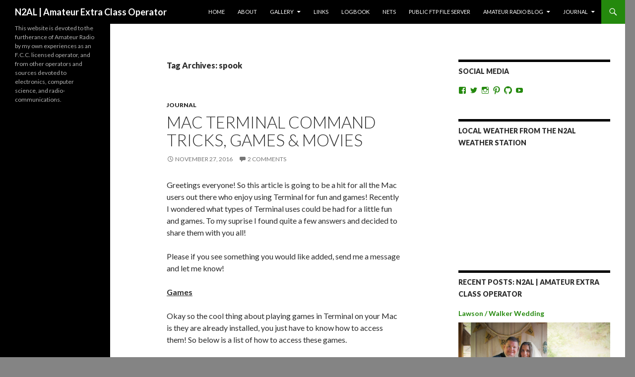

--- FILE ---
content_type: text/html; charset=UTF-8
request_url: https://n2al.us/tag/spook/
body_size: 68951
content:
<!DOCTYPE html>
<!--[if IE 7]>
<html class="ie ie7" lang="en-US">
<![endif]-->
<!--[if IE 8]>
<html class="ie ie8" lang="en-US">
<![endif]-->
<!--[if !(IE 7) & !(IE 8)]><!-->
<html lang="en-US">
<!--<![endif]-->
<head>
	<meta charset="UTF-8">
	<meta name="viewport" content="width=device-width">
	<title>spook | N2AL | Amateur Extra Class Operator</title>
	<link rel="profile" href="https://gmpg.org/xfn/11">
	<link rel="pingback" href="https://n2al.us/xmlrpc.php">
	<!--[if lt IE 9]>
	<script src="https://n2al.us/wp-content/themes/twentyfourteen/js/html5.js?ver=3.7.0"></script>
	<![endif]-->
	<meta name='robots' content='max-image-preview:large' />
<link rel='dns-prefetch' href='//secure.gravatar.com' />
<link rel='dns-prefetch' href='//platform-api.sharethis.com' />
<link rel='dns-prefetch' href='//fonts.googleapis.com' />
<link rel='dns-prefetch' href='//s.w.org' />
<link rel='dns-prefetch' href='//v0.wordpress.com' />
<link rel='dns-prefetch' href='//i0.wp.com' />
<link rel='dns-prefetch' href='//widgets.wp.com' />
<link rel='dns-prefetch' href='//s0.wp.com' />
<link rel='dns-prefetch' href='//0.gravatar.com' />
<link rel='dns-prefetch' href='//1.gravatar.com' />
<link rel='dns-prefetch' href='//2.gravatar.com' />
<link href='https://fonts.gstatic.com' crossorigin rel='preconnect' />
<link rel="alternate" type="application/rss+xml" title="N2AL | Amateur Extra Class Operator &raquo; Feed" href="https://n2al.us/feed/" />
<link rel="alternate" type="application/rss+xml" title="N2AL | Amateur Extra Class Operator &raquo; Comments Feed" href="https://n2al.us/comments/feed/" />
<link rel="alternate" type="application/rss+xml" title="N2AL | Amateur Extra Class Operator &raquo; spook Tag Feed" href="https://n2al.us/tag/spook/feed/" />
<script>
window._wpemojiSettings = {"baseUrl":"https:\/\/s.w.org\/images\/core\/emoji\/13.1.0\/72x72\/","ext":".png","svgUrl":"https:\/\/s.w.org\/images\/core\/emoji\/13.1.0\/svg\/","svgExt":".svg","source":{"concatemoji":"https:\/\/n2al.us\/wp-includes\/js\/wp-emoji-release.min.js?ver=5.9.12"}};
/*! This file is auto-generated */
!function(e,a,t){var n,r,o,i=a.createElement("canvas"),p=i.getContext&&i.getContext("2d");function s(e,t){var a=String.fromCharCode;p.clearRect(0,0,i.width,i.height),p.fillText(a.apply(this,e),0,0);e=i.toDataURL();return p.clearRect(0,0,i.width,i.height),p.fillText(a.apply(this,t),0,0),e===i.toDataURL()}function c(e){var t=a.createElement("script");t.src=e,t.defer=t.type="text/javascript",a.getElementsByTagName("head")[0].appendChild(t)}for(o=Array("flag","emoji"),t.supports={everything:!0,everythingExceptFlag:!0},r=0;r<o.length;r++)t.supports[o[r]]=function(e){if(!p||!p.fillText)return!1;switch(p.textBaseline="top",p.font="600 32px Arial",e){case"flag":return s([127987,65039,8205,9895,65039],[127987,65039,8203,9895,65039])?!1:!s([55356,56826,55356,56819],[55356,56826,8203,55356,56819])&&!s([55356,57332,56128,56423,56128,56418,56128,56421,56128,56430,56128,56423,56128,56447],[55356,57332,8203,56128,56423,8203,56128,56418,8203,56128,56421,8203,56128,56430,8203,56128,56423,8203,56128,56447]);case"emoji":return!s([10084,65039,8205,55357,56613],[10084,65039,8203,55357,56613])}return!1}(o[r]),t.supports.everything=t.supports.everything&&t.supports[o[r]],"flag"!==o[r]&&(t.supports.everythingExceptFlag=t.supports.everythingExceptFlag&&t.supports[o[r]]);t.supports.everythingExceptFlag=t.supports.everythingExceptFlag&&!t.supports.flag,t.DOMReady=!1,t.readyCallback=function(){t.DOMReady=!0},t.supports.everything||(n=function(){t.readyCallback()},a.addEventListener?(a.addEventListener("DOMContentLoaded",n,!1),e.addEventListener("load",n,!1)):(e.attachEvent("onload",n),a.attachEvent("onreadystatechange",function(){"complete"===a.readyState&&t.readyCallback()})),(n=t.source||{}).concatemoji?c(n.concatemoji):n.wpemoji&&n.twemoji&&(c(n.twemoji),c(n.wpemoji)))}(window,document,window._wpemojiSettings);
</script>
<style>
img.wp-smiley,
img.emoji {
	display: inline !important;
	border: none !important;
	box-shadow: none !important;
	height: 1em !important;
	width: 1em !important;
	margin: 0 0.07em !important;
	vertical-align: -0.1em !important;
	background: none !important;
	padding: 0 !important;
}
</style>
	<link rel='stylesheet' id='twentyfourteen-jetpack-css'  href='https://n2al.us/wp-content/plugins/jetpack/modules/theme-tools/compat/twentyfourteen.css?ver=11.4.2' type='text/css' media='all' />
<link rel='stylesheet' id='sbi_styles-css'  href='https://n2al.us/wp-content/plugins/instagram-feed/css/sbi-styles.min.css?ver=6.10.0' type='text/css' media='all' />
<link rel='stylesheet' id='wp-block-library-css'  href='https://n2al.us/wp-includes/css/dist/block-library/style.min.css?ver=5.9.12' type='text/css' media='all' />
<style id='wp-block-library-inline-css' type='text/css'>
.has-text-align-justify{text-align:justify;}
</style>
<style id='wp-block-library-theme-inline-css' type='text/css'>
.wp-block-audio figcaption{color:#555;font-size:13px;text-align:center}.is-dark-theme .wp-block-audio figcaption{color:hsla(0,0%,100%,.65)}.wp-block-code>code{font-family:Menlo,Consolas,monaco,monospace;color:#1e1e1e;padding:.8em 1em;border:1px solid #ddd;border-radius:4px}.wp-block-embed figcaption{color:#555;font-size:13px;text-align:center}.is-dark-theme .wp-block-embed figcaption{color:hsla(0,0%,100%,.65)}.blocks-gallery-caption{color:#555;font-size:13px;text-align:center}.is-dark-theme .blocks-gallery-caption{color:hsla(0,0%,100%,.65)}.wp-block-image figcaption{color:#555;font-size:13px;text-align:center}.is-dark-theme .wp-block-image figcaption{color:hsla(0,0%,100%,.65)}.wp-block-pullquote{border-top:4px solid;border-bottom:4px solid;margin-bottom:1.75em;color:currentColor}.wp-block-pullquote__citation,.wp-block-pullquote cite,.wp-block-pullquote footer{color:currentColor;text-transform:uppercase;font-size:.8125em;font-style:normal}.wp-block-quote{border-left:.25em solid;margin:0 0 1.75em;padding-left:1em}.wp-block-quote cite,.wp-block-quote footer{color:currentColor;font-size:.8125em;position:relative;font-style:normal}.wp-block-quote.has-text-align-right{border-left:none;border-right:.25em solid;padding-left:0;padding-right:1em}.wp-block-quote.has-text-align-center{border:none;padding-left:0}.wp-block-quote.is-large,.wp-block-quote.is-style-large,.wp-block-quote.is-style-plain{border:none}.wp-block-search .wp-block-search__label{font-weight:700}.wp-block-group:where(.has-background){padding:1.25em 2.375em}.wp-block-separator{border:none;border-bottom:2px solid;margin-left:auto;margin-right:auto;opacity:.4}.wp-block-separator:not(.is-style-wide):not(.is-style-dots){width:100px}.wp-block-separator.has-background:not(.is-style-dots){border-bottom:none;height:1px}.wp-block-separator.has-background:not(.is-style-wide):not(.is-style-dots){height:2px}.wp-block-table thead{border-bottom:3px solid}.wp-block-table tfoot{border-top:3px solid}.wp-block-table td,.wp-block-table th{padding:.5em;border:1px solid;word-break:normal}.wp-block-table figcaption{color:#555;font-size:13px;text-align:center}.is-dark-theme .wp-block-table figcaption{color:hsla(0,0%,100%,.65)}.wp-block-video figcaption{color:#555;font-size:13px;text-align:center}.is-dark-theme .wp-block-video figcaption{color:hsla(0,0%,100%,.65)}.wp-block-template-part.has-background{padding:1.25em 2.375em;margin-top:0;margin-bottom:0}
</style>
<link rel='stylesheet' id='mediaelement-css'  href='https://n2al.us/wp-includes/js/mediaelement/mediaelementplayer-legacy.min.css?ver=4.2.16' type='text/css' media='all' />
<link rel='stylesheet' id='wp-mediaelement-css'  href='https://n2al.us/wp-includes/js/mediaelement/wp-mediaelement.min.css?ver=5.9.12' type='text/css' media='all' />
<style id='global-styles-inline-css' type='text/css'>
body{--wp--preset--color--black: #000;--wp--preset--color--cyan-bluish-gray: #abb8c3;--wp--preset--color--white: #fff;--wp--preset--color--pale-pink: #f78da7;--wp--preset--color--vivid-red: #cf2e2e;--wp--preset--color--luminous-vivid-orange: #ff6900;--wp--preset--color--luminous-vivid-amber: #fcb900;--wp--preset--color--light-green-cyan: #7bdcb5;--wp--preset--color--vivid-green-cyan: #00d084;--wp--preset--color--pale-cyan-blue: #8ed1fc;--wp--preset--color--vivid-cyan-blue: #0693e3;--wp--preset--color--vivid-purple: #9b51e0;--wp--preset--color--green: #24890d;--wp--preset--color--dark-gray: #2b2b2b;--wp--preset--color--medium-gray: #767676;--wp--preset--color--light-gray: #f5f5f5;--wp--preset--gradient--vivid-cyan-blue-to-vivid-purple: linear-gradient(135deg,rgba(6,147,227,1) 0%,rgb(155,81,224) 100%);--wp--preset--gradient--light-green-cyan-to-vivid-green-cyan: linear-gradient(135deg,rgb(122,220,180) 0%,rgb(0,208,130) 100%);--wp--preset--gradient--luminous-vivid-amber-to-luminous-vivid-orange: linear-gradient(135deg,rgba(252,185,0,1) 0%,rgba(255,105,0,1) 100%);--wp--preset--gradient--luminous-vivid-orange-to-vivid-red: linear-gradient(135deg,rgba(255,105,0,1) 0%,rgb(207,46,46) 100%);--wp--preset--gradient--very-light-gray-to-cyan-bluish-gray: linear-gradient(135deg,rgb(238,238,238) 0%,rgb(169,184,195) 100%);--wp--preset--gradient--cool-to-warm-spectrum: linear-gradient(135deg,rgb(74,234,220) 0%,rgb(151,120,209) 20%,rgb(207,42,186) 40%,rgb(238,44,130) 60%,rgb(251,105,98) 80%,rgb(254,248,76) 100%);--wp--preset--gradient--blush-light-purple: linear-gradient(135deg,rgb(255,206,236) 0%,rgb(152,150,240) 100%);--wp--preset--gradient--blush-bordeaux: linear-gradient(135deg,rgb(254,205,165) 0%,rgb(254,45,45) 50%,rgb(107,0,62) 100%);--wp--preset--gradient--luminous-dusk: linear-gradient(135deg,rgb(255,203,112) 0%,rgb(199,81,192) 50%,rgb(65,88,208) 100%);--wp--preset--gradient--pale-ocean: linear-gradient(135deg,rgb(255,245,203) 0%,rgb(182,227,212) 50%,rgb(51,167,181) 100%);--wp--preset--gradient--electric-grass: linear-gradient(135deg,rgb(202,248,128) 0%,rgb(113,206,126) 100%);--wp--preset--gradient--midnight: linear-gradient(135deg,rgb(2,3,129) 0%,rgb(40,116,252) 100%);--wp--preset--duotone--dark-grayscale: url('#wp-duotone-dark-grayscale');--wp--preset--duotone--grayscale: url('#wp-duotone-grayscale');--wp--preset--duotone--purple-yellow: url('#wp-duotone-purple-yellow');--wp--preset--duotone--blue-red: url('#wp-duotone-blue-red');--wp--preset--duotone--midnight: url('#wp-duotone-midnight');--wp--preset--duotone--magenta-yellow: url('#wp-duotone-magenta-yellow');--wp--preset--duotone--purple-green: url('#wp-duotone-purple-green');--wp--preset--duotone--blue-orange: url('#wp-duotone-blue-orange');--wp--preset--font-size--small: 13px;--wp--preset--font-size--medium: 20px;--wp--preset--font-size--large: 36px;--wp--preset--font-size--x-large: 42px;}.has-black-color{color: var(--wp--preset--color--black) !important;}.has-cyan-bluish-gray-color{color: var(--wp--preset--color--cyan-bluish-gray) !important;}.has-white-color{color: var(--wp--preset--color--white) !important;}.has-pale-pink-color{color: var(--wp--preset--color--pale-pink) !important;}.has-vivid-red-color{color: var(--wp--preset--color--vivid-red) !important;}.has-luminous-vivid-orange-color{color: var(--wp--preset--color--luminous-vivid-orange) !important;}.has-luminous-vivid-amber-color{color: var(--wp--preset--color--luminous-vivid-amber) !important;}.has-light-green-cyan-color{color: var(--wp--preset--color--light-green-cyan) !important;}.has-vivid-green-cyan-color{color: var(--wp--preset--color--vivid-green-cyan) !important;}.has-pale-cyan-blue-color{color: var(--wp--preset--color--pale-cyan-blue) !important;}.has-vivid-cyan-blue-color{color: var(--wp--preset--color--vivid-cyan-blue) !important;}.has-vivid-purple-color{color: var(--wp--preset--color--vivid-purple) !important;}.has-black-background-color{background-color: var(--wp--preset--color--black) !important;}.has-cyan-bluish-gray-background-color{background-color: var(--wp--preset--color--cyan-bluish-gray) !important;}.has-white-background-color{background-color: var(--wp--preset--color--white) !important;}.has-pale-pink-background-color{background-color: var(--wp--preset--color--pale-pink) !important;}.has-vivid-red-background-color{background-color: var(--wp--preset--color--vivid-red) !important;}.has-luminous-vivid-orange-background-color{background-color: var(--wp--preset--color--luminous-vivid-orange) !important;}.has-luminous-vivid-amber-background-color{background-color: var(--wp--preset--color--luminous-vivid-amber) !important;}.has-light-green-cyan-background-color{background-color: var(--wp--preset--color--light-green-cyan) !important;}.has-vivid-green-cyan-background-color{background-color: var(--wp--preset--color--vivid-green-cyan) !important;}.has-pale-cyan-blue-background-color{background-color: var(--wp--preset--color--pale-cyan-blue) !important;}.has-vivid-cyan-blue-background-color{background-color: var(--wp--preset--color--vivid-cyan-blue) !important;}.has-vivid-purple-background-color{background-color: var(--wp--preset--color--vivid-purple) !important;}.has-black-border-color{border-color: var(--wp--preset--color--black) !important;}.has-cyan-bluish-gray-border-color{border-color: var(--wp--preset--color--cyan-bluish-gray) !important;}.has-white-border-color{border-color: var(--wp--preset--color--white) !important;}.has-pale-pink-border-color{border-color: var(--wp--preset--color--pale-pink) !important;}.has-vivid-red-border-color{border-color: var(--wp--preset--color--vivid-red) !important;}.has-luminous-vivid-orange-border-color{border-color: var(--wp--preset--color--luminous-vivid-orange) !important;}.has-luminous-vivid-amber-border-color{border-color: var(--wp--preset--color--luminous-vivid-amber) !important;}.has-light-green-cyan-border-color{border-color: var(--wp--preset--color--light-green-cyan) !important;}.has-vivid-green-cyan-border-color{border-color: var(--wp--preset--color--vivid-green-cyan) !important;}.has-pale-cyan-blue-border-color{border-color: var(--wp--preset--color--pale-cyan-blue) !important;}.has-vivid-cyan-blue-border-color{border-color: var(--wp--preset--color--vivid-cyan-blue) !important;}.has-vivid-purple-border-color{border-color: var(--wp--preset--color--vivid-purple) !important;}.has-vivid-cyan-blue-to-vivid-purple-gradient-background{background: var(--wp--preset--gradient--vivid-cyan-blue-to-vivid-purple) !important;}.has-light-green-cyan-to-vivid-green-cyan-gradient-background{background: var(--wp--preset--gradient--light-green-cyan-to-vivid-green-cyan) !important;}.has-luminous-vivid-amber-to-luminous-vivid-orange-gradient-background{background: var(--wp--preset--gradient--luminous-vivid-amber-to-luminous-vivid-orange) !important;}.has-luminous-vivid-orange-to-vivid-red-gradient-background{background: var(--wp--preset--gradient--luminous-vivid-orange-to-vivid-red) !important;}.has-very-light-gray-to-cyan-bluish-gray-gradient-background{background: var(--wp--preset--gradient--very-light-gray-to-cyan-bluish-gray) !important;}.has-cool-to-warm-spectrum-gradient-background{background: var(--wp--preset--gradient--cool-to-warm-spectrum) !important;}.has-blush-light-purple-gradient-background{background: var(--wp--preset--gradient--blush-light-purple) !important;}.has-blush-bordeaux-gradient-background{background: var(--wp--preset--gradient--blush-bordeaux) !important;}.has-luminous-dusk-gradient-background{background: var(--wp--preset--gradient--luminous-dusk) !important;}.has-pale-ocean-gradient-background{background: var(--wp--preset--gradient--pale-ocean) !important;}.has-electric-grass-gradient-background{background: var(--wp--preset--gradient--electric-grass) !important;}.has-midnight-gradient-background{background: var(--wp--preset--gradient--midnight) !important;}.has-small-font-size{font-size: var(--wp--preset--font-size--small) !important;}.has-medium-font-size{font-size: var(--wp--preset--font-size--medium) !important;}.has-large-font-size{font-size: var(--wp--preset--font-size--large) !important;}.has-x-large-font-size{font-size: var(--wp--preset--font-size--x-large) !important;}
</style>
<link rel='stylesheet' id='contact-form-7-css'  href='https://n2al.us/wp-content/plugins/contact-form-7/includes/css/styles.css?ver=5.6.4' type='text/css' media='all' />
<link rel='stylesheet' id='wpdm-font-awesome-css'  href='https://n2al.us/wp-content/plugins/download-manager/assets/fontawesome/css/all.min.css?ver=5.9.12' type='text/css' media='all' />
<link rel='stylesheet' id='wpdm-frontend-css-css'  href='https://n2al.us/wp-content/plugins/download-manager/assets/bootstrap/css/bootstrap.min.css?ver=5.9.12' type='text/css' media='all' />
<link rel='stylesheet' id='wpdm-front-css'  href='https://n2al.us/wp-content/plugins/download-manager/assets/css/front.css?ver=5.9.12' type='text/css' media='all' />
<link rel='stylesheet' id='wpad-widget-css'  href='https://n2al.us/wp-content/plugins/wp-advance-comment/css/widget.css?ver=1.0.0' type='text/css' media='' />
<link rel='stylesheet' id='wp-excel-cms-plugin-styles-css'  href='https://n2al.us/wp-content/plugins/wp-excel-cms/public/assets/css/public.css?ver=1.0.1' type='text/css' media='all' />
<link rel='stylesheet' id='twentyfourteen-lato-css'  href='https://fonts.googleapis.com/css?family=Lato%3A300%2C400%2C700%2C900%2C300italic%2C400italic%2C700italic&#038;subset=latin%2Clatin-ext&#038;display=fallback' type='text/css' media='all' />
<link rel='stylesheet' id='genericons-css'  href='https://n2al.us/wp-content/plugins/jetpack/_inc/genericons/genericons/genericons.css?ver=3.1' type='text/css' media='all' />
<link rel='stylesheet' id='twentyfourteen-style-css'  href='https://n2al.us/wp-content/themes/twentyfourteen/style.css?ver=20190507' type='text/css' media='all' />
<link rel='stylesheet' id='twentyfourteen-block-style-css'  href='https://n2al.us/wp-content/themes/twentyfourteen/css/blocks.css?ver=20190102' type='text/css' media='all' />
<!--[if lt IE 9]>
<link rel='stylesheet' id='twentyfourteen-ie-css'  href='https://n2al.us/wp-content/themes/twentyfourteen/css/ie.css?ver=20140701' type='text/css' media='all' />
<![endif]-->
<link rel='stylesheet' id='jetpack_css-css'  href='https://n2al.us/wp-content/plugins/jetpack/css/jetpack.css?ver=11.4.2' type='text/css' media='all' />
<script src='https://n2al.us/wp-includes/js/jquery/jquery.min.js?ver=3.6.0' id='jquery-core-js'></script>
<script src='https://n2al.us/wp-includes/js/jquery/jquery-migrate.min.js?ver=3.3.2' id='jquery-migrate-js'></script>
<script src='https://n2al.us/wp-content/plugins/download-manager/assets/bootstrap/js/popper.min.js?ver=5.9.12' id='wpdm-poper-js'></script>
<script src='https://n2al.us/wp-content/plugins/download-manager/assets/bootstrap/js/bootstrap.min.js?ver=5.9.12' id='wpdm-frontend-js-js'></script>
<script id='wpdm-frontjs-js-extra'>
var wpdm_url = {"home":"https:\/\/n2al.us\/","site":"https:\/\/n2al.us\/","ajax":"https:\/\/n2al.us\/wp-admin\/admin-ajax.php"};
var wpdm_js = {"spinner":"<i class=\"fas fa-sun fa-spin\"><\/i>","client_id":"182fd2099110b4f7ac331d1ae7af08ed"};
var wpdm_strings = {"pass_var":"Password Verified!","pass_var_q":"Please click following button to start download.","start_dl":"Start Download"};
</script>
<script src='https://n2al.us/wp-content/plugins/download-manager/assets/js/front.js?ver=3.2.83' id='wpdm-frontjs-js'></script>
<script src='https://n2al.us/wp-content/plugins/wp-advance-comment/js/jquery.validate.min.js?ver=1.0.0' id='wpad_validate_jquery-js'></script>
<script src='https://n2al.us/wp-content/plugins/wp-advance-comment/js/methods.min.js?ver=1.0.0' id='wpad_validate_additional_method-js'></script>
<script id='wpad_front_scripts-js-extra'>
var translate = {"admin_ajax":"https:\/\/n2al.us\/wp-admin\/admin-ajax.php","plugin_url":"https:\/\/n2al.us\/wp-content\/plugins\/wp-advance-comment\/","report_textarea":"enable","wpad_scroll_to_top":"50"};
</script>
<script src='https://n2al.us/wp-content/plugins/wp-advance-comment/js/frontend-script.js?ver=1.0.0' id='wpad_front_scripts-js'></script>
<script src='https://n2al.us/wp-content/plugins/wp-excel-cms/public/assets/js/public.js?ver=1.0.1' id='wp-excel-cms-plugin-script-js'></script>
<script src='//platform-api.sharethis.com/js/sharethis.js#source=googleanalytics-wordpress#product=ga&#038;property=608cbd5cc4f9540011c63583' id='googleanalytics-platform-sharethis-js'></script>
<link rel="https://api.w.org/" href="https://n2al.us/wp-json/" /><link rel="alternate" type="application/json" href="https://n2al.us/wp-json/wp/v2/tags/155" /><link rel="EditURI" type="application/rsd+xml" title="RSD" href="https://n2al.us/xmlrpc.php?rsd" />
<link rel="wlwmanifest" type="application/wlwmanifest+xml" href="https://n2al.us/wp-includes/wlwmanifest.xml" /> 
<meta name="generator" content="WordPress 5.9.12" />
<script type="text/javascript">
(function(url){
	if(/(?:Chrome\/26\.0\.1410\.63 Safari\/537\.31|WordfenceTestMonBot)/.test(navigator.userAgent)){ return; }
	var addEvent = function(evt, handler) {
		if (window.addEventListener) {
			document.addEventListener(evt, handler, false);
		} else if (window.attachEvent) {
			document.attachEvent('on' + evt, handler);
		}
	};
	var removeEvent = function(evt, handler) {
		if (window.removeEventListener) {
			document.removeEventListener(evt, handler, false);
		} else if (window.detachEvent) {
			document.detachEvent('on' + evt, handler);
		}
	};
	var evts = 'contextmenu dblclick drag dragend dragenter dragleave dragover dragstart drop keydown keypress keyup mousedown mousemove mouseout mouseover mouseup mousewheel scroll'.split(' ');
	var logHuman = function() {
		if (window.wfLogHumanRan) { return; }
		window.wfLogHumanRan = true;
		var wfscr = document.createElement('script');
		wfscr.type = 'text/javascript';
		wfscr.async = true;
		wfscr.src = url + '&r=' + Math.random();
		(document.getElementsByTagName('head')[0]||document.getElementsByTagName('body')[0]).appendChild(wfscr);
		for (var i = 0; i < evts.length; i++) {
			removeEvent(evts[i], logHuman);
		}
	};
	for (var i = 0; i < evts.length; i++) {
		addEvent(evts[i], logHuman);
	}
})('//n2al.us/?wordfence_lh=1&hid=346417BDDDEAA4ED7418CBC5483ACE2A');
</script><style>img#wpstats{display:none}</style>
	<script>
(function() {
	(function (i, s, o, g, r, a, m) {
		i['GoogleAnalyticsObject'] = r;
		i[r] = i[r] || function () {
				(i[r].q = i[r].q || []).push(arguments)
			}, i[r].l = 1 * new Date();
		a = s.createElement(o),
			m = s.getElementsByTagName(o)[0];
		a.async = 1;
		a.src = g;
		m.parentNode.insertBefore(a, m)
	})(window, document, 'script', 'https://google-analytics.com/analytics.js', 'ga');

	ga('create', 'UA-80429409-1', 'auto');
			ga('send', 'pageview');
	})();
</script>
		<style type="text/css" id="twentyfourteen-header-css">
				.site-title a {
			color: #ffffff;
		}
		</style>
		<style id="custom-background-css">
body.custom-background { background-color: #848484; }
</style>
	
<!-- Jetpack Open Graph Tags -->
<meta property="og:type" content="website" />
<meta property="og:title" content="spook &#8211; N2AL | Amateur Extra Class Operator" />
<meta property="og:url" content="https://n2al.us/tag/spook/" />
<meta property="og:site_name" content="N2AL | Amateur Extra Class Operator" />
<meta property="og:image" content="https://s0.wp.com/i/blank.jpg" />
<meta property="og:image:alt" content="" />
<meta property="og:locale" content="en_US" />

<!-- End Jetpack Open Graph Tags -->
<link rel="icon" href="https://i0.wp.com/n2al.us/wp-content/uploads/cropped-XBOXaholic_avatar.jpg?fit=32%2C32&#038;ssl=1" sizes="32x32" />
<link rel="icon" href="https://i0.wp.com/n2al.us/wp-content/uploads/cropped-XBOXaholic_avatar.jpg?fit=129%2C129&#038;ssl=1" sizes="192x192" />
<link rel="apple-touch-icon" href="https://i0.wp.com/n2al.us/wp-content/uploads/cropped-XBOXaholic_avatar.jpg?fit=129%2C129&#038;ssl=1" />
<meta name="msapplication-TileImage" content="https://i0.wp.com/n2al.us/wp-content/uploads/cropped-XBOXaholic_avatar.jpg?fit=129%2C129&#038;ssl=1" />
<link rel="alternate" type="application/rss+xml" title="RSS" href="https://n2al.us/rsslatest.xml" /><meta name="generator" content="WordPress Download Manager 3.2.83" />
                <style>
        /* WPDM Link Template Styles */        </style>
                <style>

            :root {
                --color-primary: #4a8eff;
                --color-primary-rgb: 74, 142, 255;
                --color-primary-hover: #5998ff;
                --color-primary-active: #3281ff;
                --color-secondary: #6c757d;
                --color-secondary-rgb: 108, 117, 125;
                --color-secondary-hover: #6c757d;
                --color-secondary-active: #6c757d;
                --color-success: #018e11;
                --color-success-rgb: 1, 142, 17;
                --color-success-hover: #0aad01;
                --color-success-active: #0c8c01;
                --color-info: #2CA8FF;
                --color-info-rgb: 44, 168, 255;
                --color-info-hover: #2CA8FF;
                --color-info-active: #2CA8FF;
                --color-warning: #FFB236;
                --color-warning-rgb: 255, 178, 54;
                --color-warning-hover: #FFB236;
                --color-warning-active: #FFB236;
                --color-danger: #ff5062;
                --color-danger-rgb: 255, 80, 98;
                --color-danger-hover: #ff5062;
                --color-danger-active: #ff5062;
                --color-green: #30b570;
                --color-blue: #0073ff;
                --color-purple: #8557D3;
                --color-red: #ff5062;
                --color-muted: rgba(69, 89, 122, 0.6);
                --wpdm-font: "Rubik", -apple-system, BlinkMacSystemFont, "Segoe UI", Roboto, Helvetica, Arial, sans-serif, "Apple Color Emoji", "Segoe UI Emoji", "Segoe UI Symbol";
            }

            .wpdm-download-link.btn.btn-primary {
                border-radius: 4px;
            }


        </style>
        </head>

<body data-rsssl=1 class="archive tag tag-spook tag-155 custom-background wp-embed-responsive masthead-fixed list-view footer-widgets">
<svg xmlns="http://www.w3.org/2000/svg" viewBox="0 0 0 0" width="0" height="0" focusable="false" role="none" style="visibility: hidden; position: absolute; left: -9999px; overflow: hidden;" ><defs><filter id="wp-duotone-dark-grayscale"><feColorMatrix color-interpolation-filters="sRGB" type="matrix" values=" .299 .587 .114 0 0 .299 .587 .114 0 0 .299 .587 .114 0 0 .299 .587 .114 0 0 " /><feComponentTransfer color-interpolation-filters="sRGB" ><feFuncR type="table" tableValues="0 0.49803921568627" /><feFuncG type="table" tableValues="0 0.49803921568627" /><feFuncB type="table" tableValues="0 0.49803921568627" /><feFuncA type="table" tableValues="1 1" /></feComponentTransfer><feComposite in2="SourceGraphic" operator="in" /></filter></defs></svg><svg xmlns="http://www.w3.org/2000/svg" viewBox="0 0 0 0" width="0" height="0" focusable="false" role="none" style="visibility: hidden; position: absolute; left: -9999px; overflow: hidden;" ><defs><filter id="wp-duotone-grayscale"><feColorMatrix color-interpolation-filters="sRGB" type="matrix" values=" .299 .587 .114 0 0 .299 .587 .114 0 0 .299 .587 .114 0 0 .299 .587 .114 0 0 " /><feComponentTransfer color-interpolation-filters="sRGB" ><feFuncR type="table" tableValues="0 1" /><feFuncG type="table" tableValues="0 1" /><feFuncB type="table" tableValues="0 1" /><feFuncA type="table" tableValues="1 1" /></feComponentTransfer><feComposite in2="SourceGraphic" operator="in" /></filter></defs></svg><svg xmlns="http://www.w3.org/2000/svg" viewBox="0 0 0 0" width="0" height="0" focusable="false" role="none" style="visibility: hidden; position: absolute; left: -9999px; overflow: hidden;" ><defs><filter id="wp-duotone-purple-yellow"><feColorMatrix color-interpolation-filters="sRGB" type="matrix" values=" .299 .587 .114 0 0 .299 .587 .114 0 0 .299 .587 .114 0 0 .299 .587 .114 0 0 " /><feComponentTransfer color-interpolation-filters="sRGB" ><feFuncR type="table" tableValues="0.54901960784314 0.98823529411765" /><feFuncG type="table" tableValues="0 1" /><feFuncB type="table" tableValues="0.71764705882353 0.25490196078431" /><feFuncA type="table" tableValues="1 1" /></feComponentTransfer><feComposite in2="SourceGraphic" operator="in" /></filter></defs></svg><svg xmlns="http://www.w3.org/2000/svg" viewBox="0 0 0 0" width="0" height="0" focusable="false" role="none" style="visibility: hidden; position: absolute; left: -9999px; overflow: hidden;" ><defs><filter id="wp-duotone-blue-red"><feColorMatrix color-interpolation-filters="sRGB" type="matrix" values=" .299 .587 .114 0 0 .299 .587 .114 0 0 .299 .587 .114 0 0 .299 .587 .114 0 0 " /><feComponentTransfer color-interpolation-filters="sRGB" ><feFuncR type="table" tableValues="0 1" /><feFuncG type="table" tableValues="0 0.27843137254902" /><feFuncB type="table" tableValues="0.5921568627451 0.27843137254902" /><feFuncA type="table" tableValues="1 1" /></feComponentTransfer><feComposite in2="SourceGraphic" operator="in" /></filter></defs></svg><svg xmlns="http://www.w3.org/2000/svg" viewBox="0 0 0 0" width="0" height="0" focusable="false" role="none" style="visibility: hidden; position: absolute; left: -9999px; overflow: hidden;" ><defs><filter id="wp-duotone-midnight"><feColorMatrix color-interpolation-filters="sRGB" type="matrix" values=" .299 .587 .114 0 0 .299 .587 .114 0 0 .299 .587 .114 0 0 .299 .587 .114 0 0 " /><feComponentTransfer color-interpolation-filters="sRGB" ><feFuncR type="table" tableValues="0 0" /><feFuncG type="table" tableValues="0 0.64705882352941" /><feFuncB type="table" tableValues="0 1" /><feFuncA type="table" tableValues="1 1" /></feComponentTransfer><feComposite in2="SourceGraphic" operator="in" /></filter></defs></svg><svg xmlns="http://www.w3.org/2000/svg" viewBox="0 0 0 0" width="0" height="0" focusable="false" role="none" style="visibility: hidden; position: absolute; left: -9999px; overflow: hidden;" ><defs><filter id="wp-duotone-magenta-yellow"><feColorMatrix color-interpolation-filters="sRGB" type="matrix" values=" .299 .587 .114 0 0 .299 .587 .114 0 0 .299 .587 .114 0 0 .299 .587 .114 0 0 " /><feComponentTransfer color-interpolation-filters="sRGB" ><feFuncR type="table" tableValues="0.78039215686275 1" /><feFuncG type="table" tableValues="0 0.94901960784314" /><feFuncB type="table" tableValues="0.35294117647059 0.47058823529412" /><feFuncA type="table" tableValues="1 1" /></feComponentTransfer><feComposite in2="SourceGraphic" operator="in" /></filter></defs></svg><svg xmlns="http://www.w3.org/2000/svg" viewBox="0 0 0 0" width="0" height="0" focusable="false" role="none" style="visibility: hidden; position: absolute; left: -9999px; overflow: hidden;" ><defs><filter id="wp-duotone-purple-green"><feColorMatrix color-interpolation-filters="sRGB" type="matrix" values=" .299 .587 .114 0 0 .299 .587 .114 0 0 .299 .587 .114 0 0 .299 .587 .114 0 0 " /><feComponentTransfer color-interpolation-filters="sRGB" ><feFuncR type="table" tableValues="0.65098039215686 0.40392156862745" /><feFuncG type="table" tableValues="0 1" /><feFuncB type="table" tableValues="0.44705882352941 0.4" /><feFuncA type="table" tableValues="1 1" /></feComponentTransfer><feComposite in2="SourceGraphic" operator="in" /></filter></defs></svg><svg xmlns="http://www.w3.org/2000/svg" viewBox="0 0 0 0" width="0" height="0" focusable="false" role="none" style="visibility: hidden; position: absolute; left: -9999px; overflow: hidden;" ><defs><filter id="wp-duotone-blue-orange"><feColorMatrix color-interpolation-filters="sRGB" type="matrix" values=" .299 .587 .114 0 0 .299 .587 .114 0 0 .299 .587 .114 0 0 .299 .587 .114 0 0 " /><feComponentTransfer color-interpolation-filters="sRGB" ><feFuncR type="table" tableValues="0.098039215686275 1" /><feFuncG type="table" tableValues="0 0.66274509803922" /><feFuncB type="table" tableValues="0.84705882352941 0.41960784313725" /><feFuncA type="table" tableValues="1 1" /></feComponentTransfer><feComposite in2="SourceGraphic" operator="in" /></filter></defs></svg><div id="page" class="hfeed site">
	
	<header id="masthead" class="site-header">
		<div class="header-main">
			<h1 class="site-title"><a href="https://n2al.us/" rel="home">N2AL | Amateur Extra Class Operator</a></h1>

			<div class="search-toggle">
				<a href="#search-container" class="screen-reader-text" aria-expanded="false" aria-controls="search-container">Search</a>
			</div>

			<nav id="primary-navigation" class="site-navigation primary-navigation">
				<button class="menu-toggle">Primary Menu</button>
				<a class="screen-reader-text skip-link" href="#content">Skip to content</a>
				<div class="menu-menu-container"><ul id="primary-menu" class="nav-menu"><li id="menu-item-33" class="menu-item menu-item-type-post_type menu-item-object-page menu-item-home menu-item-33"><a href="https://n2al.us/">Home</a></li>
<li id="menu-item-32" class="menu-item menu-item-type-post_type menu-item-object-page menu-item-32"><a href="https://n2al.us/about/">About</a></li>
<li id="menu-item-29" class="menu-item menu-item-type-post_type menu-item-object-page menu-item-has-children menu-item-29"><a href="https://n2al.us/gallery/">Gallery</a>
<ul class="sub-menu">
	<li id="menu-item-2082" class="menu-item menu-item-type-custom menu-item-object-custom menu-item-2082"><a href="https://n2al.us/gallery/instagram-feed/">Instagram Feed</a></li>
	<li id="menu-item-4475" class="menu-item menu-item-type-post_type menu-item-object-post menu-item-4475"><a href="https://n2al.us/journal/lawson-walker-wedding/">Lawson / Walker Wedding</a></li>
	<li id="menu-item-2362" class="menu-item menu-item-type-post_type menu-item-object-post menu-item-2362"><a href="https://n2al.us/journal/tail-of-the-dragon/">Tail of the Dragon</a></li>
	<li id="menu-item-2083" class="menu-item menu-item-type-custom menu-item-object-custom menu-item-2083"><a href="https://n2al.us/gallery/2016-30th-birthday-celebration/">2016 My 30th Birthday Celebration</a></li>
	<li id="menu-item-2325" class="menu-item menu-item-type-post_type menu-item-object-page menu-item-2325"><a href="https://n2al.us/gallery/the-piano-guys/">The Piano Guys</a></li>
	<li id="menu-item-2084" class="menu-item menu-item-type-custom menu-item-object-custom menu-item-2084"><a href="https://n2al.us/gallery/umdf-washington-d-c-symposium/">2015 UMDF (United Mitochondrial Disease Foundation) Washington, D.C. Symposium</a></li>
	<li id="menu-item-2085" class="menu-item menu-item-type-custom menu-item-object-custom menu-item-2085"><a href="https://n2al.us/gallery/vacation-2014-arkansas/">Vacation 2014 – Arkansas</a></li>
	<li id="menu-item-2086" class="menu-item menu-item-type-custom menu-item-object-custom menu-item-2086"><a href="https://n2al.us/gallery/vacation-2013-missouri-arkansas/">Vacation 2013 – Missouri &#038; Arkansas</a></li>
</ul>
</li>
<li id="menu-item-31" class="menu-item menu-item-type-post_type menu-item-object-page menu-item-31"><a href="https://n2al.us/links/">Links</a></li>
<li id="menu-item-276" class="menu-item menu-item-type-post_type menu-item-object-page menu-item-276"><a href="https://n2al.us/logbook/">Logbook</a></li>
<li id="menu-item-27" class="menu-item menu-item-type-post_type menu-item-object-page menu-item-27"><a href="https://n2al.us/nets/">Nets</a></li>
<li id="menu-item-2459" class="menu-item menu-item-type-custom menu-item-object-custom menu-item-2459"><a href="https://n2al.us/files">Public FTP File Server</a></li>
<li id="menu-item-1906" class="menu-item menu-item-type-taxonomy menu-item-object-category menu-item-has-children menu-item-1906"><a href="https://n2al.us/category/amateur-radio/">Amateur Radio Blog</a>
<ul class="sub-menu">
	<li id="menu-item-3521" class="menu-item menu-item-type-post_type menu-item-object-post menu-item-3521"><a href="https://n2al.us/amateur-radio/md380tools/">MD380tools</a></li>
	<li id="menu-item-2565" class="menu-item menu-item-type-post_type menu-item-object-post menu-item-2565"><a href="https://n2al.us/amateur-radio/amateur-radios-and-their-use-saving-lives/">Amateur Radios and Their Use Saving Lives</a></li>
	<li id="menu-item-2363" class="menu-item menu-item-type-post_type menu-item-object-post menu-item-2363"><a href="https://n2al.us/journal/tail-of-the-dragon/">Tail of the Dragon</a></li>
	<li id="menu-item-2250" class="menu-item menu-item-type-post_type menu-item-object-post menu-item-2250"><a href="https://n2al.us/amateur-radio/learning-morse-code/">Challenge Accepted – Learning Morse Code</a></li>
	<li id="menu-item-1912" class="menu-item menu-item-type-post_type menu-item-object-post menu-item-1912"><a href="https://n2al.us/amateur-radio/n2al-my-new-call-sign/"><b>N2AL – My New Call Sign</b></a></li>
	<li id="menu-item-1911" class="menu-item menu-item-type-post_type menu-item-object-post menu-item-1911"><a href="https://n2al.us/amateur-radio/north-woods-law/"><b>Maine Warden Service – North Woods Law</b></a></li>
	<li id="menu-item-1910" class="menu-item menu-item-type-post_type menu-item-object-post menu-item-1910"><a href="https://n2al.us/amateur-radio/huk-electronics-quick-tune-dongle/">HUK Electronics Quick-Tune Dongle for Yaesu FT-817, FT-857 &#038; FT-897</a></li>
	<li id="menu-item-1908" class="menu-item menu-item-type-post_type menu-item-object-post menu-item-1908"><a href="https://n2al.us/amateur-radio/east-tennessee-amateur-radio-frequencies/">East Tennessee Amateur Radio Frequencies</a></li>
	<li id="menu-item-1909" class="menu-item menu-item-type-post_type menu-item-object-post menu-item-1909"><a href="https://n2al.us/amateur-radio/how-to-setup-rms-express-on-os-x-apple/">How To Setup RMS Express on OS X (Apple)</a></li>
</ul>
</li>
<li id="menu-item-2368" class="menu-item menu-item-type-taxonomy menu-item-object-category menu-item-has-children menu-item-2368"><a href="https://n2al.us/category/journal/">Journal</a>
<ul class="sub-menu">
	<li id="menu-item-4474" class="menu-item menu-item-type-post_type menu-item-object-post menu-item-4474"><a href="https://n2al.us/journal/lawson-walker-wedding/">Lawson / Walker Wedding</a></li>
	<li id="menu-item-2564" class="menu-item menu-item-type-post_type menu-item-object-post menu-item-2564"><a href="https://n2al.us/journal/mac-terminal-command-tricks-games-movies/">Mac Terminal Command Tricks, Games &#038; Movies</a></li>
	<li id="menu-item-2369" class="menu-item menu-item-type-post_type menu-item-object-post menu-item-2369"><a href="https://n2al.us/journal/30th-birthday-celebration/">30th Birthday Celebration</a></li>
	<li id="menu-item-2370" class="menu-item menu-item-type-post_type menu-item-object-post menu-item-2370"><a href="https://n2al.us/journal/the-piano-guys/">The Piano Guys</a></li>
	<li id="menu-item-2371" class="menu-item menu-item-type-post_type menu-item-object-post menu-item-2371"><a href="https://n2al.us/journal/vacation-2013-arkansas-part-two/">Vacation 2013 – Arkansas – Part Two</a></li>
	<li id="menu-item-2372" class="menu-item menu-item-type-post_type menu-item-object-post menu-item-2372"><a href="https://n2al.us/journal/vacation-2013-saint-louis-part-one/">Vacation 2013- Saint Louis – Part One</a></li>
</ul>
</li>
</ul></div>			</nav>
		</div>

		<div id="search-container" class="search-box-wrapper hide">
			<div class="search-box">
				<form role="search" method="get" class="search-form" action="https://n2al.us/">
				<label>
					<span class="screen-reader-text">Search for:</span>
					<input type="search" class="search-field" placeholder="Search &hellip;" value="" name="s" />
				</label>
				<input type="submit" class="search-submit" value="Search" />
			</form>			</div>
		</div>
	</header><!-- #masthead -->

	<div id="main" class="site-main">

	<section id="primary" class="content-area">
		<div id="content" class="site-content" role="main">

			
			<header class="archive-header">
				<h1 class="archive-title">
				Tag Archives: spook				</h1>

							</header><!-- .archive-header -->

				
<article id="post-2506" class="post-2506 post type-post status-publish format-standard hentry category-journal tag-5x5 tag-animate tag-blackbox tag-blinkenlights-nl tag-cookie1 tag-decipher tag-dissociate tag-doctor tag-dunnet tag-fortune tag-games tag-gametree tag-gamgrid tag-gomoku tag-handwrite tag-hanoi tag-landmark tag-life tag-mac tag-meese tag-morse tag-mpuz tag-pong tag-snake tag-solitaire tag-spook tag-star-wars tag-studly tag-terminal tag-tetris tag-yow tag-zone">
	
	<header class="entry-header">
				<div class="entry-meta">
			<span class="cat-links"><a href="https://n2al.us/category/journal/" rel="category tag">Journal</a></span>
		</div>
			<h1 class="entry-title"><a href="https://n2al.us/journal/mac-terminal-command-tricks-games-movies/" rel="bookmark">Mac Terminal Command Tricks, Games &#038; Movies</a></h1>
		<div class="entry-meta">
			<span class="entry-date"><a href="https://n2al.us/journal/mac-terminal-command-tricks-games-movies/" rel="bookmark"><time class="entry-date" datetime="2016-11-27T10:00:26-05:00">November 27, 2016</time></a></span> <span class="byline"><span class="author vcard"><a class="url fn n" href="https://n2al.us/author/n4awl/" rel="author">Andrew Lawson</a></span></span>			<span class="comments-link"><a href="https://n2al.us/journal/mac-terminal-command-tricks-games-movies/#comments">2 Comments</a></span>
						</div><!-- .entry-meta -->
	</header><!-- .entry-header -->

		<div class="entry-content">
		<p>Greetings everyone! So this article is going to be a hit for all the Mac users out there who enjoy using Terminal for fun and games! Recently I wondered what types of Terminal uses could be had for a little fun and games. To my suprise I found quite a few answers and decided to share them with you all!</p>
<p>Please if you see something you would like added, send me a message and let me know!</p>
<p><span style="text-decoration: underline;"><strong>Games</strong></span></p>
<p>Okay so the cool thing about playing games in Terminal on your Mac is they are already installed, you just have to know how to access them! So below is a list of how to access these games.</p>
<p>First you have to load Terminal. Once you have loaded Terminal, in the command line enter <strong><em>emacs</em></strong> to access GNU Emacs, then press <strong>Enter</strong> on your keyboard.</p>
<p><img data-attachment-id="2541" data-permalink="https://n2al.us/journal/mac-terminal-command-tricks-games-movies/attachment/screen-shot-2016-11-23-at-10-54-54-pm/" data-orig-file="https://i0.wp.com/n2al.us/wp-content/uploads/Screen-Shot-2016-11-23-at-10.54.54-PM.png?fit=571%2C499&amp;ssl=1" data-orig-size="571,499" data-comments-opened="0" data-image-meta="{&quot;aperture&quot;:&quot;0&quot;,&quot;credit&quot;:&quot;&quot;,&quot;camera&quot;:&quot;&quot;,&quot;caption&quot;:&quot;&quot;,&quot;created_timestamp&quot;:&quot;0&quot;,&quot;copyright&quot;:&quot;&quot;,&quot;focal_length&quot;:&quot;0&quot;,&quot;iso&quot;:&quot;0&quot;,&quot;shutter_speed&quot;:&quot;0&quot;,&quot;title&quot;:&quot;&quot;,&quot;orientation&quot;:&quot;0&quot;}" data-image-title="screen-shot-2016-11-23-at-10-54-54-pm" data-image-description="" data-image-caption="" data-medium-file="https://i0.wp.com/n2al.us/wp-content/uploads/Screen-Shot-2016-11-23-at-10.54.54-PM.png?fit=300%2C262&amp;ssl=1" data-large-file="https://i0.wp.com/n2al.us/wp-content/uploads/Screen-Shot-2016-11-23-at-10.54.54-PM.png?fit=474%2C414&amp;ssl=1" class=" size-full wp-image-2541 aligncenter" src="https://i0.wp.com/n2al.us/wp-content/uploads/Screen-Shot-2016-11-23-at-10.54.54-PM.png?resize=474%2C414" alt="Screen Shot 2016-11-23 at 10.54.54 PM.png" width="474" height="414" srcset="https://i0.wp.com/n2al.us/wp-content/uploads/Screen-Shot-2016-11-23-at-10.54.54-PM.png?w=571&amp;ssl=1 571w, https://i0.wp.com/n2al.us/wp-content/uploads/Screen-Shot-2016-11-23-at-10.54.54-PM.png?resize=300%2C262&amp;ssl=1 300w" sizes="(max-width: 474px) 100vw, 474px" data-recalc-dims="1" /></p>
<p>Next once you see something like this <em>(see below)</em>, hold <strong>Esc </strong>and press <strong>X </strong>on your keyboard. This will prompt at the bottom of Terminal <em><strong>M-x</strong></em>.</p>
<p><img data-attachment-id="2544" data-permalink="https://n2al.us/journal/mac-terminal-command-tricks-games-movies/attachment/screen-shot-2016-11-23-at-10-56-09-pm/" data-orig-file="https://i0.wp.com/n2al.us/wp-content/uploads/Screen-Shot-2016-11-23-at-10.56.09-PM.png?fit=572%2C109&amp;ssl=1" data-orig-size="572,109" data-comments-opened="0" data-image-meta="{&quot;aperture&quot;:&quot;0&quot;,&quot;credit&quot;:&quot;&quot;,&quot;camera&quot;:&quot;&quot;,&quot;caption&quot;:&quot;&quot;,&quot;created_timestamp&quot;:&quot;0&quot;,&quot;copyright&quot;:&quot;&quot;,&quot;focal_length&quot;:&quot;0&quot;,&quot;iso&quot;:&quot;0&quot;,&quot;shutter_speed&quot;:&quot;0&quot;,&quot;title&quot;:&quot;&quot;,&quot;orientation&quot;:&quot;0&quot;}" data-image-title="screen-shot-2016-11-23-at-10-56-09-pm" data-image-description="" data-image-caption="" data-medium-file="https://i0.wp.com/n2al.us/wp-content/uploads/Screen-Shot-2016-11-23-at-10.56.09-PM.png?fit=300%2C57&amp;ssl=1" data-large-file="https://i0.wp.com/n2al.us/wp-content/uploads/Screen-Shot-2016-11-23-at-10.56.09-PM.png?fit=474%2C90&amp;ssl=1" loading="lazy" class=" size-full wp-image-2544 aligncenter" src="https://i0.wp.com/n2al.us/wp-content/uploads/Screen-Shot-2016-11-23-at-10.56.09-PM.png?resize=474%2C90" alt="Screen Shot 2016-11-23 at 10.56.09 PM.png" width="474" height="90" srcset="https://i0.wp.com/n2al.us/wp-content/uploads/Screen-Shot-2016-11-23-at-10.56.09-PM.png?w=572&amp;ssl=1 572w, https://i0.wp.com/n2al.us/wp-content/uploads/Screen-Shot-2016-11-23-at-10.56.09-PM.png?resize=300%2C57&amp;ssl=1 300w" sizes="(max-width: 474px) 100vw, 474px" data-recalc-dims="1" /></p>
<p>From there you can enter the name of any number of games below, then press <strong>Enter</strong> on your keyboard.</p>
<ul>
<li>5&#215;5</li>
<li>animate</li>
<li>blackbox</li>
<li>cookie1</li>
<li>decipher</li>
<li>dissociate</li>
<li>doctor</li>
<li>dunnet</li>
<li>fortune</li>
<li>gamgrid</li>
<li>gametree</li>
<li>gomoku</li>
<li>handwrite</li>
<li>hanoi</li>
<li>landmark</li>
<li>life</li>
<li>meese</li>
<li>morse</li>
<li>mpuz</li>
<li>pong</li>
<li>snake</li>
<li>solitaire</li>
<li>spook</li>
<li>studly</li>
<li>tetris</li>
<li>yow</li>
<li>zone</li>
</ul>
<p>To quit the game, press <strong>Ctrl </strong>and <strong>X</strong> then <strong>Ctrl </strong>and <strong>Z</strong>.</p>
<p><span style="text-decoration: underline;"><strong>Movies</strong></span></p>
<p>You can also watch Star Wars Episode IV in Terminal! To do so is rather simple. In terminal enter the following command.</p>
<p><em><strong>curl telnet towel.blinkenlights.nl:23</strong></em></p>
<p>After tpying this command, press <strong>Enter</strong> on your keyboard.</p>
<p><img data-attachment-id="2548" data-permalink="https://n2al.us/journal/mac-terminal-command-tricks-games-movies/attachment/screen-shot-2016-11-23-at-11-27-33-pm/" data-orig-file="https://i0.wp.com/n2al.us/wp-content/uploads/Screen-Shot-2016-11-23-at-11.27.33-PM.png?fit=572%2C347&amp;ssl=1" data-orig-size="572,347" data-comments-opened="0" data-image-meta="{&quot;aperture&quot;:&quot;0&quot;,&quot;credit&quot;:&quot;&quot;,&quot;camera&quot;:&quot;&quot;,&quot;caption&quot;:&quot;&quot;,&quot;created_timestamp&quot;:&quot;0&quot;,&quot;copyright&quot;:&quot;&quot;,&quot;focal_length&quot;:&quot;0&quot;,&quot;iso&quot;:&quot;0&quot;,&quot;shutter_speed&quot;:&quot;0&quot;,&quot;title&quot;:&quot;&quot;,&quot;orientation&quot;:&quot;0&quot;}" data-image-title="screen-shot-2016-11-23-at-11-27-33-pm" data-image-description="" data-image-caption="" data-medium-file="https://i0.wp.com/n2al.us/wp-content/uploads/Screen-Shot-2016-11-23-at-11.27.33-PM.png?fit=300%2C182&amp;ssl=1" data-large-file="https://i0.wp.com/n2al.us/wp-content/uploads/Screen-Shot-2016-11-23-at-11.27.33-PM.png?fit=474%2C288&amp;ssl=1" loading="lazy" class=" size-full wp-image-2548 aligncenter" src="https://i0.wp.com/n2al.us/wp-content/uploads/Screen-Shot-2016-11-23-at-11.27.33-PM.png?resize=474%2C288" alt="Screen Shot 2016-11-23 at 11.27.33 PM.png" width="474" height="288" srcset="https://i0.wp.com/n2al.us/wp-content/uploads/Screen-Shot-2016-11-23-at-11.27.33-PM.png?w=572&amp;ssl=1 572w, https://i0.wp.com/n2al.us/wp-content/uploads/Screen-Shot-2016-11-23-at-11.27.33-PM.png?resize=300%2C182&amp;ssl=1 300w" sizes="(max-width: 474px) 100vw, 474px" data-recalc-dims="1" /></p>
<p>After pressing <strong>Enter</strong>, the movie will play! It is downloaded via the internet and played in Terminal, altohugh I have no reaosn to believe the data needed for this is extensive. So for all you Star Wars fans, SET BACK AND ENJOY THE SHOW!</p>
	</div><!-- .entry-content -->
	
	<footer class="entry-meta"><span class="tag-links"><a href="https://n2al.us/tag/5x5/" rel="tag">5x5</a><a href="https://n2al.us/tag/animate/" rel="tag">animate</a><a href="https://n2al.us/tag/blackbox/" rel="tag">blackbox</a><a href="https://n2al.us/tag/blinkenlights-nl/" rel="tag">blinkenlights.nl</a><a href="https://n2al.us/tag/cookie1/" rel="tag">cookie1</a><a href="https://n2al.us/tag/decipher/" rel="tag">decipher</a><a href="https://n2al.us/tag/dissociate/" rel="tag">dissociate</a><a href="https://n2al.us/tag/doctor/" rel="tag">doctor</a><a href="https://n2al.us/tag/dunnet/" rel="tag">dunnet</a><a href="https://n2al.us/tag/fortune/" rel="tag">fortune</a><a href="https://n2al.us/tag/games/" rel="tag">Games</a><a href="https://n2al.us/tag/gametree/" rel="tag">gametree</a><a href="https://n2al.us/tag/gamgrid/" rel="tag">gamgrid</a><a href="https://n2al.us/tag/gomoku/" rel="tag">gomoku</a><a href="https://n2al.us/tag/handwrite/" rel="tag">handwrite</a><a href="https://n2al.us/tag/hanoi/" rel="tag">hanoi</a><a href="https://n2al.us/tag/landmark/" rel="tag">landmark</a><a href="https://n2al.us/tag/life/" rel="tag">life</a><a href="https://n2al.us/tag/mac/" rel="tag">Mac</a><a href="https://n2al.us/tag/meese/" rel="tag">meese</a><a href="https://n2al.us/tag/morse/" rel="tag">morse</a><a href="https://n2al.us/tag/mpuz/" rel="tag">mpuz</a><a href="https://n2al.us/tag/pong/" rel="tag">pong</a><a href="https://n2al.us/tag/snake/" rel="tag">snake</a><a href="https://n2al.us/tag/solitaire/" rel="tag">solitaire</a><a href="https://n2al.us/tag/spook/" rel="tag">spook</a><a href="https://n2al.us/tag/star-wars/" rel="tag">Star Wars</a><a href="https://n2al.us/tag/studly/" rel="tag">studly</a><a href="https://n2al.us/tag/terminal/" rel="tag">Terminal</a><a href="https://n2al.us/tag/tetris/" rel="tag">tetris</a><a href="https://n2al.us/tag/yow/" rel="tag">yow</a><a href="https://n2al.us/tag/zone/" rel="tag">zone</a></span></footer></article><!-- #post-2506 -->
		</div><!-- #content -->
	</section><!-- #primary -->

<div id="content-sidebar" class="content-sidebar widget-area" role="complementary">
	<aside id="wpcom_social_media_icons_widget-4" class="widget widget_wpcom_social_media_icons_widget"><h1 class="widget-title">Social Media</h1><ul><li><a href="https://www.facebook.com/n4awl/" class="genericon genericon-facebook" target="_blank"><span class="screen-reader-text">View n4awl&#8217;s profile on Facebook</span></a></li><li><a href="https://twitter.com/xboxaholic/" class="genericon genericon-twitter" target="_blank"><span class="screen-reader-text">View xboxaholic&#8217;s profile on Twitter</span></a></li><li><a href="https://www.instagram.com/n4awl/" class="genericon genericon-instagram" target="_blank"><span class="screen-reader-text">View n4awl&#8217;s profile on Instagram</span></a></li><li><a href="https://www.pinterest.com/n2al/" class="genericon genericon-pinterest" target="_blank"><span class="screen-reader-text">View n2al&#8217;s profile on Pinterest</span></a></li><li><a href="https://github.com/n2al/" class="genericon genericon-github" target="_blank"><span class="screen-reader-text">View n2al&#8217;s profile on GitHub</span></a></li><li><a href="https://www.youtube.com/user/n2al/" class="genericon genericon-youtube" target="_blank"><span class="screen-reader-text">View n2al&#8217;s profile on YouTube</span></a></li></ul></aside><aside id="text-9" class="widget widget_text"><h1 class="widget-title">Local Weather from the N2AL Weather Station</h1>			<div class="textwidget"><p><code><object><param name="movie" value="https://www.wunderground.com/swf/pws_mini_rf_nc.swf?station=KTNALCOA5&#038;freq=&#038;lang=EN" /><embed src="https://www.wunderground.com/swf/pws_mini_rf_nc.swf?station=KTNALCOA5&#038;freq=&#038;lang=EN" type="application/x-shockwave-flash" /></object></code></p>
</div>
		</aside><aside id="jetpack_display_posts_widget-11" class="widget widget_jetpack_display_posts_widget"><h1 class="widget-title">Recent Posts: N2AL | Amateur Extra Class Operator</h1><div class="jetpack-display-remote-posts"><h4><a href="https://n2al.us/journal/lawson-walker-wedding/">Lawson / Walker Wedding</a></h4>
<a title="Lawson / Walker Wedding" href="https://n2al.us/journal/lawson-walker-wedding/"><img src="https://i0.wp.com/n2al.us/wp-content/uploads/ngg_featured/JD300px-Wedding-079.jpg?fit=1024%2C683&ssl=1" alt="Lawson / Walker Wedding"/></a><p>This post tells of our wedding in October of last year, and has pictures captured at the wedding chapel and reception!</p>
<h4><a href="https://n2al.us/amateur-radio/md380tools/">MD380tools</a></h4>
<a title="MD380tools" href="https://n2al.us/amateur-radio/md380tools/"><img src="https://i0.wp.com/n2al.us/wp-content/uploads/MD380tools-Screenshot.jpg?fit=716%2C396&ssl=1" alt="MD380tools"/></a><p>This post is dedicated to providing the links for easier downloading and installation of MD380tools, written by Travis Goodspeed, KD4KKV, and forked by Warren Merkel, KD4Z. </p>
<h4><a href="https://n2al.us/journal/mac-terminal-command-tricks-games-movies/">Mac Terminal Command Tricks, Games &#038; Movies</a></h4>
<p>My experiences with Mac Terminal (Command Prompt for Windows) commands, and the cool tricks to try, games to play, and Movies to watch!</p>
<h4><a href="https://n2al.us/amateur-radio/amateur-radios-and-their-use-saving-lives/">Amateur Radios and Their Use Saving Lives</a></h4>
<p>Amateur Radio has the possibility to save lives, especially of those who are in need of help in the back country. Sadly many gret people have lived and died needing help in the mountains. This article outlines some of those situaitons, and what outdoorsmen -and women, can do to call for help if the need arises.</p>
<h4><a href="https://n2al.us/journal/tail-of-the-dragon/">Tail of the Dragon</a></h4>
<a title="Tail of the Dragon" href="https://n2al.us/journal/tail-of-the-dragon/"><img src="https://i0.wp.com/n2al.us/wp-content/uploads/ngg_featured/IMG_5098.JPG?fit=1023%2C767&ssl=1" alt="Tail of the Dragon"/></a><p>Follow along as I explore The Tail of the Dragon! I found a hidden community at Calderwood Dam, and enjoyed the beautiful mountains from Tennessee into North Carolina.</p>
<h4><a href="https://n2al.us/amateur-radio/learning-morse-code/">Challenge Accepted &#8211; Learning Morse Code</a></h4>
<p>I have chosen to tackle the challenge others before me had to do-learn Morse Code!</p>
</div><!-- .jetpack-display-remote-posts --></aside><aside id="twitter_timeline-4" class="widget widget_twitter_timeline"><h1 class="widget-title">NWS Morristown on Twitter</h1><a class="twitter-timeline" data-height="400" data-theme="light" data-border-color="#e8e8e8" data-lang="EN" data-partner="jetpack" data-chrome="noborders" href="https://twitter.com/NWSMorristown" href="https://twitter.com/NWSMorristown">My Tweets</a></aside></div><!-- #content-sidebar -->
<div id="secondary">
		<h2 class="site-description">This website is devoted to the furtherance of Amateur Radio by my own experiences as an F.C.C. licensed operator, and from other operators and sources devoted to electronics, computer science, and radio-communications.</h2>
	
	
	</div><!-- #secondary -->

		</div><!-- #main -->

		<footer id="colophon" class="site-footer">

			
<div id="supplementary">
	<div id="footer-sidebar" class="footer-sidebar widget-area" role="complementary">
		<aside id="text-7" class="widget widget_text">			<div class="textwidget"><p>© Andrew Lawson | N2AL 2018</p>
</div>
		</aside>	</div><!-- #footer-sidebar -->
</div><!-- #supplementary -->

			<div class="site-info">
												<a href="https://wordpress.org/" class="imprint">
					Proudly powered by WordPress				</a>
			</div><!-- .site-info -->
		</footer><!-- #colophon -->
	</div><!-- #page -->

	            <script>
                jQuery(function($){

                    
                });
            </script>
            <div id="fb-root"></div>
            <!-- Instagram Feed JS -->
<script type="text/javascript">
var sbiajaxurl = "https://n2al.us/wp-admin/admin-ajax.php";
</script>
		<div id="jp-carousel-loading-overlay">
			<div id="jp-carousel-loading-wrapper">
				<span id="jp-carousel-library-loading">&nbsp;</span>
			</div>
		</div>
		<div class="jp-carousel-overlay" style="display: none;">

		<div class="jp-carousel-container">
			<!-- The Carousel Swiper -->
			<div
				class="jp-carousel-wrap swiper-container jp-carousel-swiper-container jp-carousel-transitions"
				itemscope
				itemtype="https://schema.org/ImageGallery">
				<div class="jp-carousel swiper-wrapper"></div>
				<div class="jp-swiper-button-prev swiper-button-prev">
					<svg width="25" height="24" viewBox="0 0 25 24" fill="none" xmlns="http://www.w3.org/2000/svg">
						<mask id="maskPrev" mask-type="alpha" maskUnits="userSpaceOnUse" x="8" y="6" width="9" height="12">
							<path d="M16.2072 16.59L11.6496 12L16.2072 7.41L14.8041 6L8.8335 12L14.8041 18L16.2072 16.59Z" fill="white"/>
						</mask>
						<g mask="url(#maskPrev)">
							<rect x="0.579102" width="23.8823" height="24" fill="#FFFFFF"/>
						</g>
					</svg>
				</div>
				<div class="jp-swiper-button-next swiper-button-next">
					<svg width="25" height="24" viewBox="0 0 25 24" fill="none" xmlns="http://www.w3.org/2000/svg">
						<mask id="maskNext" mask-type="alpha" maskUnits="userSpaceOnUse" x="8" y="6" width="8" height="12">
							<path d="M8.59814 16.59L13.1557 12L8.59814 7.41L10.0012 6L15.9718 12L10.0012 18L8.59814 16.59Z" fill="white"/>
						</mask>
						<g mask="url(#maskNext)">
							<rect x="0.34375" width="23.8822" height="24" fill="#FFFFFF"/>
						</g>
					</svg>
				</div>
			</div>
			<!-- The main close buton -->
			<div class="jp-carousel-close-hint">
				<svg width="25" height="24" viewBox="0 0 25 24" fill="none" xmlns="http://www.w3.org/2000/svg">
					<mask id="maskClose" mask-type="alpha" maskUnits="userSpaceOnUse" x="5" y="5" width="15" height="14">
						<path d="M19.3166 6.41L17.9135 5L12.3509 10.59L6.78834 5L5.38525 6.41L10.9478 12L5.38525 17.59L6.78834 19L12.3509 13.41L17.9135 19L19.3166 17.59L13.754 12L19.3166 6.41Z" fill="white"/>
					</mask>
					<g mask="url(#maskClose)">
						<rect x="0.409668" width="23.8823" height="24" fill="#FFFFFF"/>
					</g>
				</svg>
			</div>
			<!-- Image info, comments and meta -->
			<div class="jp-carousel-info">
				<div class="jp-carousel-info-footer">
					<div class="jp-carousel-pagination-container">
						<div class="jp-swiper-pagination swiper-pagination"></div>
						<div class="jp-carousel-pagination"></div>
					</div>
					<div class="jp-carousel-photo-title-container">
						<h2 class="jp-carousel-photo-caption"></h2>
					</div>
					<div class="jp-carousel-photo-icons-container">
						<a href="#" class="jp-carousel-icon-btn jp-carousel-icon-info" aria-label="Toggle photo metadata visibility">
							<span class="jp-carousel-icon">
								<svg width="25" height="24" viewBox="0 0 25 24" fill="none" xmlns="http://www.w3.org/2000/svg">
									<mask id="maskInfo" mask-type="alpha" maskUnits="userSpaceOnUse" x="2" y="2" width="21" height="20">
										<path fill-rule="evenodd" clip-rule="evenodd" d="M12.7537 2C7.26076 2 2.80273 6.48 2.80273 12C2.80273 17.52 7.26076 22 12.7537 22C18.2466 22 22.7046 17.52 22.7046 12C22.7046 6.48 18.2466 2 12.7537 2ZM11.7586 7V9H13.7488V7H11.7586ZM11.7586 11V17H13.7488V11H11.7586ZM4.79292 12C4.79292 16.41 8.36531 20 12.7537 20C17.142 20 20.7144 16.41 20.7144 12C20.7144 7.59 17.142 4 12.7537 4C8.36531 4 4.79292 7.59 4.79292 12Z" fill="white"/>
									</mask>
									<g mask="url(#maskInfo)">
										<rect x="0.8125" width="23.8823" height="24" fill="#FFFFFF"/>
									</g>
								</svg>
							</span>
						</a>
												<a href="#" class="jp-carousel-icon-btn jp-carousel-icon-comments" aria-label="Toggle photo comments visibility">
							<span class="jp-carousel-icon">
								<svg width="25" height="24" viewBox="0 0 25 24" fill="none" xmlns="http://www.w3.org/2000/svg">
									<mask id="maskComments" mask-type="alpha" maskUnits="userSpaceOnUse" x="2" y="2" width="21" height="20">
										<path fill-rule="evenodd" clip-rule="evenodd" d="M4.3271 2H20.2486C21.3432 2 22.2388 2.9 22.2388 4V16C22.2388 17.1 21.3432 18 20.2486 18H6.31729L2.33691 22V4C2.33691 2.9 3.2325 2 4.3271 2ZM6.31729 16H20.2486V4H4.3271V18L6.31729 16Z" fill="white"/>
									</mask>
									<g mask="url(#maskComments)">
										<rect x="0.34668" width="23.8823" height="24" fill="#FFFFFF"/>
									</g>
								</svg>

								<span class="jp-carousel-has-comments-indicator" aria-label="This image has comments."></span>
							</span>
						</a>
											</div>
				</div>
				<div class="jp-carousel-info-extra">
					<div class="jp-carousel-info-content-wrapper">
						<div class="jp-carousel-photo-title-container">
							<h2 class="jp-carousel-photo-title"></h2>
						</div>
						<div class="jp-carousel-comments-wrapper">
															<div id="jp-carousel-comments-loading">
									<span>Loading Comments...</span>
								</div>
								<div class="jp-carousel-comments"></div>
								<div id="jp-carousel-comment-form-container">
									<span id="jp-carousel-comment-form-spinner">&nbsp;</span>
									<div id="jp-carousel-comment-post-results"></div>
																														<form id="jp-carousel-comment-form">
												<label for="jp-carousel-comment-form-comment-field" class="screen-reader-text">Write a Comment...</label>
												<textarea
													name="comment"
													class="jp-carousel-comment-form-field jp-carousel-comment-form-textarea"
													id="jp-carousel-comment-form-comment-field"
													placeholder="Write a Comment..."
												></textarea>
												<div id="jp-carousel-comment-form-submit-and-info-wrapper">
													<div id="jp-carousel-comment-form-commenting-as">
																													<fieldset>
																<label for="jp-carousel-comment-form-email-field">Email (Required)</label>
																<input type="text" name="email" class="jp-carousel-comment-form-field jp-carousel-comment-form-text-field" id="jp-carousel-comment-form-email-field" />
															</fieldset>
															<fieldset>
																<label for="jp-carousel-comment-form-author-field">Name (Required)</label>
																<input type="text" name="author" class="jp-carousel-comment-form-field jp-carousel-comment-form-text-field" id="jp-carousel-comment-form-author-field" />
															</fieldset>
															<fieldset>
																<label for="jp-carousel-comment-form-url-field">Website</label>
																<input type="text" name="url" class="jp-carousel-comment-form-field jp-carousel-comment-form-text-field" id="jp-carousel-comment-form-url-field" />
															</fieldset>
																											</div>
													<input
														type="submit"
														name="submit"
														class="jp-carousel-comment-form-button"
														id="jp-carousel-comment-form-button-submit"
														value="Post Comment" />
												</div>
											</form>
																											</div>
													</div>
						<div class="jp-carousel-image-meta">
							<div class="jp-carousel-title-and-caption">
								<div class="jp-carousel-photo-info">
									<h3 class="jp-carousel-caption" itemprop="caption description"></h3>
								</div>

								<div class="jp-carousel-photo-description"></div>
							</div>
							<ul class="jp-carousel-image-exif" style="display: none;"></ul>
							<a class="jp-carousel-image-download" target="_blank" style="display: none;">
								<svg width="25" height="24" viewBox="0 0 25 24" fill="none" xmlns="http://www.w3.org/2000/svg">
									<mask id="mask0" mask-type="alpha" maskUnits="userSpaceOnUse" x="3" y="3" width="19" height="18">
										<path fill-rule="evenodd" clip-rule="evenodd" d="M5.84615 5V19H19.7775V12H21.7677V19C21.7677 20.1 20.8721 21 19.7775 21H5.84615C4.74159 21 3.85596 20.1 3.85596 19V5C3.85596 3.9 4.74159 3 5.84615 3H12.8118V5H5.84615ZM14.802 5V3H21.7677V10H19.7775V6.41L9.99569 16.24L8.59261 14.83L18.3744 5H14.802Z" fill="white"/>
									</mask>
									<g mask="url(#mask0)">
										<rect x="0.870605" width="23.8823" height="24" fill="#FFFFFF"/>
									</g>
								</svg>
								<span class="jp-carousel-download-text"></span>
							</a>
							<div class="jp-carousel-image-map" style="display: none;"></div>
						</div>
					</div>
				</div>
			</div>
		</div>

		</div>
		<script src='https://n2al.us/wp-content/plugins/jetpack/_inc/build/photon/photon.min.js?ver=20191001' id='jetpack-photon-js'></script>
<script src='https://n2al.us/wp-content/plugins/contact-form-7/includes/swv/js/index.js?ver=5.6.4' id='swv-js'></script>
<script id='contact-form-7-js-extra'>
var wpcf7 = {"api":{"root":"https:\/\/n2al.us\/wp-json\/","namespace":"contact-form-7\/v1"}};
</script>
<script src='https://n2al.us/wp-content/plugins/contact-form-7/includes/js/index.js?ver=5.6.4' id='contact-form-7-js'></script>
<script src='https://n2al.us/wp-includes/js/dist/vendor/regenerator-runtime.min.js?ver=0.13.9' id='regenerator-runtime-js'></script>
<script src='https://n2al.us/wp-includes/js/dist/vendor/wp-polyfill.min.js?ver=3.15.0' id='wp-polyfill-js'></script>
<script src='https://n2al.us/wp-includes/js/dist/hooks.min.js?ver=1e58c8c5a32b2e97491080c5b10dc71c' id='wp-hooks-js'></script>
<script src='https://n2al.us/wp-includes/js/dist/i18n.min.js?ver=30fcecb428a0e8383d3776bcdd3a7834' id='wp-i18n-js'></script>
<script id='wp-i18n-js-after'>
wp.i18n.setLocaleData( { 'text direction\u0004ltr': [ 'ltr' ] } );
</script>
<script src='https://n2al.us/wp-includes/js/jquery/jquery.form.min.js?ver=4.3.0' id='jquery-form-js'></script>
<script src='https://n2al.us/wp-includes/js/imagesloaded.min.js?ver=4.1.4' id='imagesloaded-js'></script>
<script src='https://n2al.us/wp-includes/js/masonry.min.js?ver=4.2.2' id='masonry-js'></script>
<script src='https://n2al.us/wp-includes/js/jquery/jquery.masonry.min.js?ver=3.1.2b' id='jquery-masonry-js'></script>
<script src='https://n2al.us/wp-content/themes/twentyfourteen/js/functions.js?ver=20171218' id='twentyfourteen-script-js'></script>
<script src='https://n2al.us/wp-content/plugins/jetpack/_inc/build/twitter-timeline.min.js?ver=4.0.0' id='jetpack-twitter-timeline-js'></script>
<script id='jetpack-carousel-js-extra'>
var jetpackSwiperLibraryPath = {"url":"https:\/\/n2al.us\/wp-content\/plugins\/jetpack\/_inc\/build\/carousel\/swiper-bundle.min.js"};
var jetpackCarouselStrings = {"widths":[370,700,1000,1200,1400,2000],"is_logged_in":"","lang":"en","ajaxurl":"https:\/\/n2al.us\/wp-admin\/admin-ajax.php","nonce":"61589afc8d","display_exif":"1","display_comments":"1","single_image_gallery":"1","single_image_gallery_media_file":"","background_color":"black","comment":"Comment","post_comment":"Post Comment","write_comment":"Write a Comment...","loading_comments":"Loading Comments...","download_original":"View full size <span class=\"photo-size\">{0}<span class=\"photo-size-times\">\u00d7<\/span>{1}<\/span>","no_comment_text":"Please be sure to submit some text with your comment.","no_comment_email":"Please provide an email address to comment.","no_comment_author":"Please provide your name to comment.","comment_post_error":"Sorry, but there was an error posting your comment. Please try again later.","comment_approved":"Your comment was approved.","comment_unapproved":"Your comment is in moderation.","camera":"Camera","aperture":"Aperture","shutter_speed":"Shutter Speed","focal_length":"Focal Length","copyright":"Copyright","comment_registration":"0","require_name_email":"1","login_url":"https:\/\/n2al.us\/wp-login.php?redirect_to=https%3A%2F%2Fn2al.us%2Fjournal%2Fmac-terminal-command-tricks-games-movies%2F","blog_id":"1","meta_data":["camera","aperture","shutter_speed","focal_length","copyright"]};
</script>
<script src='https://n2al.us/wp-content/plugins/jetpack/_inc/build/carousel/jetpack-carousel.min.js?ver=11.4.2' id='jetpack-carousel-js'></script>
<script src='https://stats.wp.com/e-202604.js' defer></script>
<script>
	_stq = window._stq || [];
	_stq.push([ 'view', {v:'ext',j:'1:11.4.2',blog:'106426079',post:'0',tz:'-5',srv:'n2al.us'} ]);
	_stq.push([ 'clickTrackerInit', '106426079', '0' ]);
</script>
</body>
</html>


--- FILE ---
content_type: text/plain
request_url: https://www.google-analytics.com/j/collect?v=1&_v=j102&a=117652577&t=pageview&_s=1&dl=https%3A%2F%2Fn2al.us%2Ftag%2Fspook%2F&ul=en-us%40posix&dt=spook%20%7C%20N2AL%20%7C%20Amateur%20Extra%20Class%20Operator&sr=1280x720&vp=1280x720&_u=IEBAAEABAAAAACAAI~&jid=836293914&gjid=1822514612&cid=92901851.1769216488&tid=UA-80429409-1&_gid=841259818.1769216488&_r=1&_slc=1&z=1424009389
body_size: -283
content:
2,cG-QXNW22J8DL